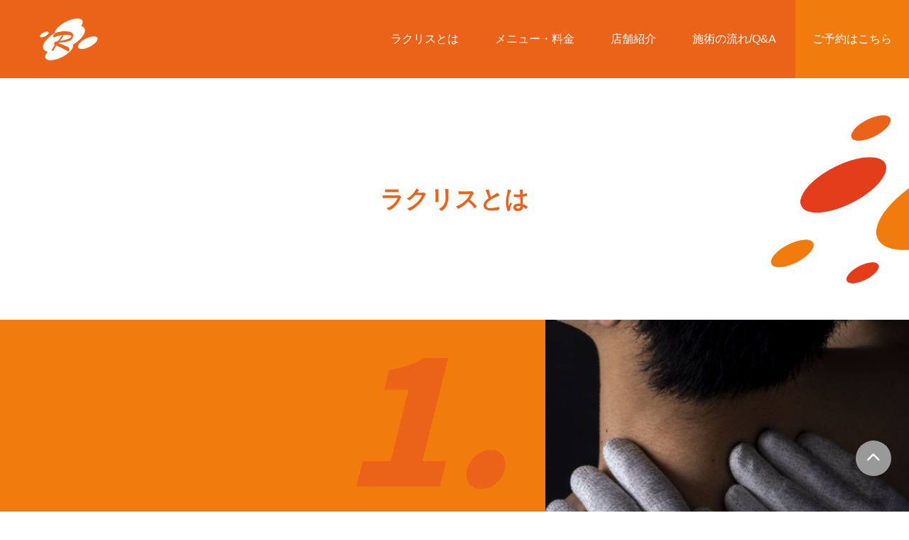

--- FILE ---
content_type: text/html
request_url: https://r-jr.com/rakulease.html
body_size: 4805
content:
<!DOCTYPE html>
<html>

<head prefix="og: https://ogp.me/ns# fb: https://ogp.me/ns/fb# website: https://ogp.me/ns/website#">
  <meta charset="utf-8">
  <meta http-equiv="X-UA-Compatible" content="IE=edge">
  <meta name="viewport" content="width=device-width, initial-scale=1.0">
  <meta name="format-detection" content="email=no,telephone=no,address=no">
  <title>ラクリスとは｜ラクリスJr.-スポーツをするすべての人に-</title>
  <meta name="description" content="ラクリスJr.ではTVで紹介されたボディコンディショニング機器「ラクリス」を導入">
  <meta name="robots" content="index,follow">
  <meta property="og:title" content="ラクリスJr.-スポーツをするすべての人に-">
  <meta property="og:type" content="website">
  <meta property="og:description" content="ラクリスJr.ではTVで紹介されたボディコンディショニング機器「ラクリス」を導入">
  <meta property="og:url" content="https://r-jr.com/">
  <meta property="og:image" content="common/img/orimage.png">
  <meta property="og:locale" content="ja_JP">
  <meta property="og:site_name" content="ラクリスJr.-スポーツをするすべての人に-">
  <meta name="twitter:card" content="summary_large_image">
  <meta name="twitter:site" content="ラクリスJr.">
  <link rel="canonical" href="https://r-jr.com/">
  <link rel="stylesheet" href="common/css/reset.css">
  <link rel="stylesheet" href="common/css/main.css">

  <link rel="preconnect" href="https://fonts.googleapis.com">
  <link rel="preconnect" href="https://fonts.gstatic.com" crossorigin>
  <link href="https://fonts.googleapis.com/css2?family=Mulish:wght@400;600&display=swap" rel="stylesheet">
  <link rel="icon" href="common/img/favicon.ico">
  <link rel="apple-touch-icon" href="common/img/apple-touch-icon.png">
  <link rel="icon" type="image/png" href="common/img/android-chrome-192x192.png">

  <script src="https://kit.fontawesome.com/de94f04a45.js" crossorigin="anonymous"></script>
  <script src="https://code.jquery.com/jquery-3.6.0.js" integrity="sha256-H+K7U5CnXl1h5ywQfKtSj8PCmoN9aaq30gDh27Xc0jk=" crossorigin="anonymous"></script>
  <script src="common/js/menu.js"></script>
  <!-- （googleアナリティクス1） -->
  <!-- Google Tag Manager -->
<script>(function(w,d,s,l,i){w[l]=w[l]||[];w[l].push({'gtm.start':
  new Date().getTime(),event:'gtm.js'});var f=d.getElementsByTagName(s)[0],
  j=d.createElement(s),dl=l!='dataLayer'?'&l='+l:'';j.async=true;j.src=
  'https://www.googletagmanager.com/gtm.js?id='+i+dl;f.parentNode.insertBefore(j,f);
  })(window,document,'script','dataLayer','GTM-PS5C529');</script>
  <!-- End Google Tag Manager -->
  <!-- Global site tag (gtag.js) - Google Analytics -->
<script async src="https://www.googletagmanager.com/gtag/js?id=UA-232902221-1"></script>
<script>
  window.dataLayer = window.dataLayer || [];
  function gtag(){dataLayer.push(arguments);}
  gtag('js', new Date());

  gtag('config', 'UA-232902221-1');
</script>
</head>

<body>
  <!-- Google Tag Manager (noscript) -->
<noscript><iframe src="https://www.googletagmanager.com/ns.html?id=GTM-PS5C529"
  height="0" width="0" style="display:none;visibility:hidden"></iframe></noscript>
  <!-- End Google Tag Manager (noscript) -->

  <!-- ヘッダ -->
  <header id="global-nav">

    <a href="https://r-jr.com/">
      <div class="siteid">
        <img src="img/siteid.png" width="85px" height="69px" alt="ラクリスJr.">
      </div>
    </a>

    <div class="nav-wrapper">
    <nav class="header-nav">
      <ul class="nav-list">
        <li class="nav-item"><a href="rakulease.html">ラクリスとは</a></li>
        <li class="nav-item"><a href="menu.html">メニュー・料金</a></li>
        <li class="nav-item"><a href="shop.html">店舗紹介</a></li>
        <li class="nav-item"><a href="flow.html">施術の流れ/Q&A</a></li>
          <li class="nav-item bg_or"><a href="https://select-type.com/rsv/?id=YYGervTW_wk" target="_blank">ご予約はこちら</a></li>
      </ul>
    </nav>
  </div>

     <!-- スマホメニュー -->
     <div class="spicon">
      
     <button class="burger-btn"><!-- ③ハンバーガーボタン -->
        <span class="bar bar_top"></span>
        <span class="bar bar_mid"></span>
        <span class="bar bar_bottom"></span>
      </button>
      
    </div>

  </header>



  <!-- タイトル -->

  <section class="menuwrap">
    <div class="pagetit">ラクリスとは</div>
</section>


  <!-- キャッチ文 

  <section class="videowrap">
    <div class="youtube">
      <iframe width="560" height="315" src="https://www.youtube.com/embed/epFjxyvdL4A" title="YouTube video player" frameborder="0" allow="accelerometer; autoplay; clipboard-write; encrypted-media; gyroscope; picture-in-picture" allowfullscreen></iframe>
      </div>
  </section>
-->


  <section>

    <div class="container">
        <div class="container-r">
          <div class="contents-r">
            <p class="raku-subtit">微弱電流を伝えることを可能にした特注グローブ</p>
            <p class="rakutxt">ラクリスグローブ（特許出願中）により、解剖学的構造に沿った立体的施術が可能となりました。掌や指先の動きや接触範囲により、電流を流す範囲を細かく調整。部位を選ばず、狙った筋肉や神経に適切な刺激を届けます。</p>
            </div>
        </div>
        <div class="rakuleaseimg01"></div>
    </div>


    <div class="container reverse">
      <div class="container-r2">
        <div class="contents-r">
          <p class="raku-subtit">手もみのよさを存分に</p>
          <p class="rakutxt">手もみの心地よさを堪能しながら電流の力で瞬時に筋膜にアプローチ。筋肉の深部までアプローチが可能に。セラピストの技術を最大限に活かしながら、多彩な電流刺激で施術の幅を広げることができます。</p>
          </div>
      </div>
      <div class="rakuleaseimg02"></div>
  </div>



  <div class="container">
    <div class="container-r3">
      <div class="contents-r">
        <p class="raku-subtit">医師が開発した、革新的ボディコンディショニングデバイス</p>
      <p class="rakutxt">ドクター・鍼灸師・柔整師・スポーツトレーナー・エステティシャンが使用する革新的なボディコンディショニングデバイスです。</p>
        </div>
    </div>
    <div class="rakuleaseimg03"></div>
</div>
  </section>


  <!-- タイトル -->

  <section class="menuwrap">
    <div class="pagetit">Rakuleaseのおすすめシーン</div>
</section>



<div class="container">
  <div class="m-color or01"></div>
  <div class="r-photo rphoto01"></div>
  <div class="m-space"></div>
</div>

<div class="newscont r-wrap">
<div class="recommend">
  <p class="rectit">スポーツをする方</p>
  <p class="rectxt">サッカー・ゴルフ・陸上・ボクシング・柔道・ラグビー等々…、ラクリスケアを受けているアスリートの方はたくさんいらっしゃいます。ケアはもちろん試合の前にご利用いただくことも多いです。</p>
</div>
<div class="recommend">
  <p class="rectit">野球をする方</p>
  <p class="rectxt">当店のセラピスト自身、長年野球をしてきたため、野球における身体上のトラブルについてはおまかせください。些細なことから、長年のお悩みまで何でもご相談ください。</p>
</div>
</div>


<div class="container reverse">
  <div class="m-color or02"></div>
  <div class="r-photo rphoto02"></div>
  <div class="m-space"></div>
</div>

<div class="newscont r-wrap">
  <div class="recommend">
    <p class="rectit">リラクゼーション</p>
    <p class="rectxt">微弱電流を使うことで無理なくもみほぐせるラクリスは、痛みも少なく、もみ返しすることもほぼなく、施術後はスッキリとした感覚です。</p>
  </div>
  <div class="recommend">
    <p class="rectit">エイジングケア</p>
    <p class="rectxt">肩や腰や足など、年齢を重ねるにつれて、お身体の悩みも増えるもの。
      ラクリスは50代以上のお客様からの人気も高く、お悩みに寄り添った施術も得意です。</p>
  </div>
  </div>
  <div class="newscont r-wrap">
    <div class="recommend">
      <p class="rectit">美容</p>
      <p class="rectxt">エステサロンでも多く利用されているラクリスは、フェイシャルを初めとした美容目的で受けられる方も多くいます。ぜひお試しください。</p>
    </div>
    <div class="recommend mb100">
      <p class="rectit">リラックス・睡眠対策</p>
      <p class="rectxt">ラクリスにはヘッドスパメニューもあります。微弱電流の力でじんわりとリラックスしていただき、頭と心をときほぐします。</p>
    </div>
    </div>


    <div class="r-link mb100">
    <p>ラクリスについての詳しい情報は</p>
    <a href="https://rakulease.com" target="_blank" class="btn03">ラクリス公式サイト</a>
  </div>

  <div class="r-wrapor">
<p class="r-tit">ラクリスを受けられない方</p>
<p class="cautiontit">ラクリスは微弱電流を体に流す機器です。以下の方への施術はお断りする場合があります。<br>
詳しくはスタッフまでご相談ください。</p>

<div class="newscont">
  <ul class="r-caution">
    <li>ペースメーカー植込み術後である</li>
    <li>てんかんの既往歴がある</li>
    <li>37℃以上の発熱がある</li>
    <li>心臓疾患、高血圧、糖尿病など持病の治療中である</li>
    <li>悪性腫瘍、動脈硬化を指摘されている</li>
    <li>半年以内に手術歴がある</li>
    <li>感染性皮膚炎（水虫など）がある</li>

</ul>
<ul class="r-caution">
<li>怪我や火傷で皮膚に傷や炎症がある</li>
<li>人工関節置換術の既往がある</li>
<li>アレルギー性皮膚炎がある</li>
<li>網膜剥離、緑内障などの眼球障害がある</li>
<li>金の糸（美容整形）が入っている</li>
<li>感染症がある</li>
<li>泥酔している</li>
<li>妊娠している</li>
</ul>
</div>

</div>


  <!-- フッタ -->
  <footer>

    <div class="insta">
      <img src="img/instagram.png" width="200px" height="50px">
            <a href="https://www.instagram.com/junya_hirano211/?hl=ja" target="_blank" class="btn03">平野純也公式</a>
            <a href="https://www.instagram.com/rakulease_jr/?hl=ja" target="_blank" class="btn03">ラクリスJr.公式</a>
          </div>

    <div class="footcontainer">

      <div>
        <img src="img/footerid.png" width="317px" height="68px">
        <p>190-0011<br>
          東京都立川市高松町2丁目6-1-2C<br>
          TEL : <a href=”tel:08064251250″ class="telLink">080-6425-1250</a></p>
      </div>

      <div class="footmenu">
        <ul>
          <li><a href="rakulease.html">ラクリスとは</a></li>
          <li><a href="menu.html">メニュー・料金</a></li>
          <li><a href="shop.html">店舗紹介</a></li>
          <li><a href="flow.html">施術の流れ/Q&A</a></li>
        
        </ul>
          <div><a href="https://select-type.com/rsv/?id=YYGervTW_wk" target="_blank" class="btn04">ご予約はこちら</a></div>
      </div>


    </div>

    <div class="footcopy">

      <div class="footer_copyright">Copyright (c) ラクリスJr. Co., Ltd.</div>
    </div>


  </footer>


  <!-- ページトップへ戻るボタン -->
  <p class="pagetop" style="display: block;">
    <a href="#">
      <i class="fas fa-chevron-up"></i>
    </a>
  </p>

</body>


</html>

--- FILE ---
content_type: text/css
request_url: https://r-jr.com/common/css/main.css
body_size: 5182
content:
@charset "utf-8";

/* 基本　*/

.spOnly {
  display: none;
}

html {
  font-size: 62.5%;
  font-family: sans-serif;
}

h1 {
  font-size: 3.4rem;
  margin-bottom: 55px;
  color: #eb6319;
}

h2 {
  font-size: 2rem;
  margin-bottom: 120px;
  line-height: 32px;
  font-weight: lighter;
}

body {
  color: #1a1311;
}

a {
  text-decoration: none;
  color: #fff;
}

a:visited {
  color: #999;
}

.footcontainer a {
  color: #1a1311;
}

/* ヘッダ　*/

header {
  width: 100%;
  height: 110px;
  background-color: #eb6319;
  display: flex;
  align-items: center;
  justify-content: space-between;
}

.fixed {
  position: fixed;
  width: 100%;
  top: 0;
  z-index: 1000;
}

.siteid {
  margin-left: 55px;
}

nav {
  width: 100%;
  text-align: right;
}

nav li {
  display: inline-block;
  padding: 43px 24px;
  font-size: 1.6rem;
}

.bg_or {
  background-color: #f17b0d;
}

.spicon {
  display: none;
}

/* フッター　*/

.insta {
  width: 100%;
  background-color: #ebebeb;
  padding: 110px 0;
  display: flex;
  justify-content: center;
  align-items: center;
}

.footcontainer,
.footcopy {
  font-size: max(1.4rem min(2vw + 1rem, 1rem));
  font-size: clamp(1.4rem, 2vw + 1rem, 1rem);
  width: 100%;
  display: flex;
  margin: 0 auto;
  padding: 50px 53px;
  justify-content: space-between;
}

.footcontainer h4 {
  margin-bottom: 25px;
}

.footmenu {
  margin-top: 20px;
  display: flex;
  justify-content: right;
}

.footmenu li {
  display: inline-block;
  padding-right: 30px;
  font-family: "Mulish", sans-serif;
  font-size: 1.6rem;
  text-align: right;
}

.footmenu a {
  color: #0e0f11;
}

.btn04 a {
  color: #fff;
}

.footcopy {
  padding-bottom: 100px;
}

.footer_copyright {
  font-family: "Mulish", sans-serif;
  font-size: max(0.8rem min(2vw + 1rem, 1rem));
  font-size: clamp(0.8rem, 2vw + 1rem, 1rem);
}

.policy {
  font-family: "Mulish", sans-serif;
  font-weight: bold;
  padding: 8px;
  border-bottom: solid 1px #0e0f11;
  margin-right: 20px;
}

.policy a {
  color: #0e0f11;
}

/* ページTOPに戻る */
.pagetop {
  display: none;
  position: fixed;
  right: 25px;
  bottom: 50px;
}
.pagetop a {
  display: block;
  font-size: 0;
  width: 50px;
  height: 50px;
  text-align: center;
  background: #999;
  border-radius: 50%;
  line-height: 50px;
}
.pagetop a i {
  font-size: 20px;
  color: #fff;
  line-height: 50px;
}

/* トップページ　*/

.maincatch {
  width: 100%;
  height: 790px;
  background-image: url(../../img/mainimage.png);
  background-size: cover;
  background-position: center;
  position: relative;
  margin-bottom: 110px;
}

.catchcopy {
  position: absolute;
  top: 37%;
  left: 8%;
  margin: 0;
  padding: 0;
}

.catchlogo {
  margin: 40px;
}

.btn01 {
  margin: 34px 0 0 100px;
  background-color: #000;
  border-radius: 100vh;
  width: 260px;
  padding: 20px 50px;
  text-align: center;
  font-size: 1.6rem;
  font-weight: bold;
}

.btn02 {
  display: inline-block;
  margin: 40px 0 60px 0;
  background-color: #fff;
  border-radius: 100vh;
  width: 400px;
  padding: 20px 50px;
  text-align: center;
  font-size: 1.6rem;
  font-weight: bold;
  color: #e33d1c;
}

.btn03 {
  display: inline-block;
  margin: 0 0 0 25px;
  background-color: #fff;
  border: #eb631c solid 3px;
  border-radius: 100vh;
  width: 330px;
  padding: 20px 50px;
  text-align: center;
  font-size: 1.6rem;
  font-weight: bold;
  color: #eb6319;
}

.btn04 {
  margin-top: 56px;
  background-color: #f17b0d;
  border-radius: 100vh;
  width: 330px;
  padding: 20px 50px;
  text-align: center;
  font-size: 1.6rem;
  font-weight: bold;
}

.titcont {
  text-align: center;
}

/*
右から左へ
----------------------------*/
@keyframes infinity-scroll-left {
  from {
    transform: translateX(0);
  }
  to {
    transform: translateX(-100%);
  }
}

.imgwrap {
  display: flex;
  overflow: hidden;
  padding-bottom: 130px;
  background-color: #ebebeb;
}

.imglist {
  display: flex;
  list-style: none;
}

.imglist-left {
  animation: infinity-scroll-left 95s infinite linear 0.5s both;
}

.imgitem {
  width: calc(100vw / 6);
}
.imgitem > img {
  width: 100%;
}

.container {
  width: 100%;
  display: flex;
}

.reverse {
  flex-flow: row-reverse;
}

.container-r {
  width: 60%;
  background-color: #f17b0d;
  background-image: url(../../img/bg_no1.png);
  background-size: 210px 185px;
  background-repeat: no-repeat;
  background-position: 90% 10%;
}

.contents-r {
  width: 550px;
  margin: 250px 105px 0px auto;
  color: #fff;
  font-size: 1.6rem;
  line-height: 30px;
}

.container-r2 {
  width: 60%;
  background-color: #eb6319;
  background-image: url(../../img/bg_no2.png);
  background-repeat: no-repeat;
  background-position: 10% 10%;
}

.container-r3 {
  width: 60%;
  background-color: #f17b0d;
  background-image: url(../../img/bg_no3.png);
  background-repeat: no-repeat;
  background-position: 90% 10%;
}

.contimg01 {
  width: 40%;
  height: 100vh;
  background-image: url(../../img/contimg01.jpg);
  background-size: cover;
  background-position: center;
}

.contimg02 {
  width: 40%;
  height: 100vh;
  background-image: url(../../img/contimg02.jpg);
  background-size: cover;
  background-position: center;
}

.contimg03 {
  width: 40%;
  height: 100vh;
  background-image: url(../../img/contimg03.jpg);
  background-size: cover;
  background-position: center;
}

.cap,
.hist {
  font-size: 1.6rem;
  line-height: 20px;
  font-weight: lighter;
}

.hirano {
  font-size: 4rem;
  margin-top: 10px;
}

.hist_line {
  border-left: #fff solid 4px;
  padding-left: 35px;
  margin: 30px 0 20px;
}

/* ニュース　*/

.newswrap {
  width: 100%;
  height: 500px;
  background-image: url(../../img/newsmark.png);
  background-repeat: no-repeat;
  background-position: 120% 50%;
  display: flex;
  justify-content: center;
  align-items: center;
}

.newscont {
  display: flex;
}

.newstit {
  font-size: 1.6rem;
  font-weight: bold;
  color: #eb6319;
  margin-right: 75px;
}

.newsday {
  font-size: 1.6rem;
  color: #939393;
  margin-right: 40px;
}

.newslist li {
  display: flex;
  margin-bottom: 30px;
}

.subtxt {
  font-size: 1.6rem;
}

/* メニュー・料金　*/

.menuwrap {
  width: 100%;
  height: 340px;
  background-image: url(../../img/newsmark.png);
  background-size: 380px 250px;
  background-repeat: no-repeat;
  background-position: 120% 50%;
  display: flex;
  flex-flow: column;
  justify-content: center;
  align-items: center;
}

.pagetit {
  width: 1100px;
  margin: 0 auto;
  text-align: center;
  font-size: 3.4rem;
  font-weight: 600;
  color: #eb6319;
}

.m-container {
  width: 100%;
  display: flex;
  margin-bottom: 80px;
}

.m-color {
  width: 15%;
  height: 477px;
}

.m-photo {
  width: 40%;
  height: 477px;
  background-size: cover;
  background-position: center;
}

.m-price {
  width: 30%;
  padding: 0 45px;
  font-size: 1.6rem;
}

.m-space {
  width: 15%;
}

.menutit {
  font-weight: 600;
  font-size: 3rem;
  color: #e33d1c;
  line-height: 1.2;
  margin-bottom: 1em;
}

.menusubtit {
  font-weight: 600;
  font-size: 2rem;
  color: #6c6c6c;
  line-height: 1.2;
  margin-top: 1em;
}

.menusubtit-or {
  font-weight: 600;
  font-size: 2.5rem;
  color: #e33d1c;
  line-height: 1.2;
  margin-bottom: 1em;
}

.price {
  color: #000;
  font-weight: 600;
  font-size: 3rem;
}

.smallen {
  color: #000;
  font-weight: 600;
  font-size: 1.8rem;
  margin-left: 8px;
}

.pricetxt {
  width: 350px;
  margin-top: 30px;
  line-height: 25px;
}

.or01 {
  background-color: #f17b0d;
}
.or02 {
  background-color: #eb6319;
}
.or03 {
  background-color: #e5460e;
}

.mphoto01 {
  background-image: url(../../img/menu01.jpg);
}
.mphoto02 {
  background-image: url(../../img/menu02.jpg);
}
.mphoto03 {
  background-image: url(../../img/menu03.jpg);
}
.mphoto04 {
  background-image: url(../../img/menu04.jpg);
}
.mphoto05 {
  background-image: url(../../img/menu05.jpg);
}
.mphoto06 {
  background-image: url(../../img/menu06.png);
}

.mb100 {
  margin-bottom: 100px;
}

/* 施術の流れ*/

.triangle {
  width: 0;
  height: 0;
  border-left: 70px solid transparent;
  border-right: 70px solid transparent;
  border-top: 30px solid #f17b0d;
  margin: 60px auto;
}

.qanda {
  width: 1100px;
  margin: 0 auto;
  font-size: 1.6rem;
}

.qanda ul {
  margin: 80px 0 100px;
}

.qanda li {
  margin-bottom: 80px;
}

.qanda p {
  color: #e33d1c;
  font-size: 2.4rem;
  font-weight: 600;
  padding-bottom: 15px;
}

.fphoto01 {
  background-image: url(../../img/flow01.png);
}
.fphoto02 {
  background-image: url(../../img/flow02.png);
}
.fphoto03 {
  background-image: url(../../img/flow03.png);
}
.fphoto04 {
  background-image: url(../../img/flow04.png);
}

/* ラクリスとは */

.videowrap {
  width: 100%;
  background-color: #f17b0d;
  margin-bottom: 130px;
}

.youtube {
  width: 100%;
  aspect-ratio: 16 / 9;
  display: flex;
  justify-content: center;
  align-items: center;
}
.youtube iframe {
  width: 70%;
  height: 70%;
}

.rakuleaseimg01,
.rakuleaseimg02,
.rakuleaseimg03 {
  width: 40%;
  height: 100vh;
  background-size: cover;
  background-position: center;
}

.rakuleaseimg01 {
  background-image: url(../../img/rakuleaseglove.png);
}

.rakuleaseimg02 {
  background-image: url(../../img/rakuleaseneck.png);
}

.rakuleaseimg03 {
  background-image: url(../../img/rakuleaseset.png);
}

.raku-subtit {
  font-size: 2.5rem;
  padding: 45px 0;
}

.r-photo {
  width: 70%;
  height: 650px;
  background-size: cover;
  background-position: center;
}

.rphoto01 {
  background-image: url(../../img/rphoto01.png);
}

.rphoto02 {
  background-image: url(../../img/rphoto02.png);
}

.r-wrap {
  width: 70%;
  margin: 0 auto;
  padding: 45px 0;
}

.r-price {
  width: 50%;
  padding: 0 45px 0 0;
  font-size: 1.6rem;
}

.r-link {
  font-size: 1.6rem;
  margin-top: 30px;
  text-align: center;
}

.r-link p {
  margin-bottom: 15px;
}

.s-link {
  font-size: 1.6rem;
  margin-top: 30px;
}

.s-link p {
  margin-bottom: 15px;
}

.s-link img {
  margin: 0 0 15px 50px;
}

.r-wrapor {
  width: 70%;
  margin: 0 auto 100px;
  padding: 45px 45px 0;
  border: solid #c43f23 3px;
  text-align: center;
  font-size: 1.6rem;
}

.r-tit {
  color: #e33d1c;
  font-size: 2.4rem;
  font-weight: 600;
  padding-bottom: 15px;
}

.r-caution {
  margin: 30px;
}

.r-caution li {
  text-align: left;
  padding-bottom: 15px;
  font-size: 1.6rem;
}

.recommend {
  width: 50%;
  padding: 0 45px 0 0;
  font-size: 1.6rem;
}

.rectit {
  font-weight: 600;
  font-size: 3rem;
  color: #e33d1c;
}

.rectxt {
  width: 350px;
  margin-top: 30px;
  line-height: 25px;
}

/* 店舗紹介　*/

.shop_container {
  width: 60%;
  margin: 0 auto;
  display: flex;
}

.shop_add {
  width: 50%;
  font-size: 16px;
  padding: 0 40px 0 0;
  line-height: 30px;
}

.shop_map {
  width: 50%;
}

.phone {
  font-size: 3rem;
  font-weight: 600;
  margin-bottom: 30px;
}

.shopimg_hirano {
  width: 50%;
  height: 100vh;
  background-image: url(../../img/shopimg_hirano.png);
  background-size: cover;
  background-position: center;
}

.shop-r {
  width: 50%;
  margin: 50px auto 0;
  padding: 50px;
}

.cap {
  font-size: 1.4rem;
}

.hirano_b {
  font-size: 4rem;
  margin-top: 10px;
}

.shoptxt {
  width: 70%;
  font-size: 1.6rem;
  line-height: 30px;
  padding: 30px 0;
}

.shoptit {
  font-weight: 600;
  font-size: 2.4rem;
  color: #e33d1c;
  margin-top: 30px;
}

.shopcard {
  margin-top: 30px;
}

.shopwrap {
  width: 98%;
  margin: 0 auto 100px;
}

.shopcontainer-1,
.shopcontainer-2,
.shopcontainer-3,
.shopcontainer-4 {
  display: grid;
  grid-gap: 10px;
  margin-bottom: 10px;
}

.shopcontainer-1,
.shopcontainer-3 {
  grid-template-rows: 450px;
}

.shopcontainer-2,
.shopcontainer-4 {
  grid-template-rows: 320px;
}

.shopcontainer-1 {
  grid-template-columns: 3fr 2fr;
}

.shopcontainer-2 {
  grid-template-columns: 1.5fr 1.5fr 2fr;
}

.shopcontainer-3 {
  grid-template-columns: 2fr 3fr;
}

.shopcontainer-4 {
  grid-template-columns: 2fr 1.5fr 1.5fr;
}

.item {
  padding: 10px;
  display: flex;
  justify-content: center;
  align-items: center;
}

.item_or1 {
  background: #f17b0d;
  padding: 10px;
}

.item_or2 {
  background: #e33d1c;
  padding: 10px;
}

.shopphoto01,
.shopphoto02,
.shopphoto03,
.shopphoto04,
.shopphoto05,
.shopphoto06,
.shopphoto07 {
  background-size: cover;
  background-position: center;
}

.shopphoto01 {
  background-image: url(../../img/shop01.jpg);
}
.shopphoto02 {
  background-image: url(../../img/shop02.jpg);
}
.shopphoto03 {
  background-image: url(../../img/shop03.jpg);
}
.shopphoto04 {
  background-image: url(../../img/shop04.jpg);
}
.shopphoto05 {
  background-image: url(../../img/shop05.jpg);
}
.shopphoto06 {
  background-image: url(../../img/shop06.jpg);
}
.shopphoto07 {
  background-image: url(../../img/shop07.jpg);
}

/* 問い合わせフォーム　*/

form {
  max-width: 650px;
  margin: 50px auto;
}

.feedback-input {
  color: white;
  font-weight: 500;
  font-size: 1.8rem;
  border-radius: 5px;
  line-height: 26px;
  transition: all 0.3s;
  padding: 13px;
  margin-bottom: 15px;
  width: 100%;
  box-sizing: border-box;
  outline: 0;
}

.feedback-input:focus {
  border: 2px solid #ccc;
}

textarea {
  height: 150px;
  line-height: 150%;
  resize: vertical;
}

[type="submit"] {
  width: 60%;
  background: #c7c7c7;
  border-radius: 5px;
  border: 0;
  cursor: pointer;
  color: #0e0f11;
  font-size: 2rem;
  padding-top: 10px;
  padding-bottom: 10px;
  transition: all 0.3s;
  font-weight: 700;
  margin: 20px 0 120px 20%;
}
[type="submit"]:hover {
  background: #999;
}

@media (max-width: 1025px) {
  h1 {
    font-size: 3rem;
    margin-bottom: 45px;
  }

  h2 {
    font-size: 1.6rem;
    margin-bottom: 110px;
    line-height: 30px;
  }

  /* ヘッダ　*/

  .spicon {
    display: block;
  }

  /* フッター　*/

  .footmenu {
    display: none;
  }

  /* トップページのみ　*/

  .maincatch {
    height: 600px;
    margin-bottom: 90px;
  }

  .catchcopy {
    top: 30%;
    left: 5%;
  }

  .catchcopy img {
    width: 450px;
    height: 113px;
  }

  .catchlogo {
    margin: 30px;
  }

  .btn01 {
    margin: 30px 0 0 90px;
  }

  .btn02 {
    margin: 40px 0 40px 0;
    width: 320px;
    padding: 15px 40px;
    font-size: 1.4rem;
  }

  .btn03 {
    margin: 0 0 0 25px;
    border-radius: 100vh;
    width: 280px;
    padding: 15px 40px;
    font-size: 1.4rem;
  }

  /*
右から左へ
----------------------------*/

  .imgitem {
    width: calc(100vw / 4);
  }

  .contents-r {
    width: 80%;
    margin: 300px auto 0px;
  }

  .cap,
  .hist {
    font-size: 1.4rem;
  }

  .hirano {
    font-size: 3.6rem;
  }

  .hist_line {
    border-left: #fff solid 4px;
    padding-left: 20px;
    margin: 40px 0 30px;
  }

  /* ニュース　*/

  .menuwrap {
    height: 250px;
    background-image: none;
  }

  .newswrap {
    width: 100%;
    height: 350px;
    margin: 0 auto;
    background-image: none;
  }

  .pagetit {
    width: 95%;
  }

  .m-color {
    width: 5%;
  }

  .m-photo {
    width: 40%;
  }

  .m-price {
    width: 50%;
    padding: 0 45px;
    font-size: 1.4rem;
  }

  .m-space {
    width: 5%;
  }

  .menutit {
    font-size: 2.5rem;
  }

  .menusubtit {
    font-size: 1.8rem;
  }

  .menusubtit-or {
    font-size: 2rem;
  }

  .price {
    font-size: 2.5rem;
  }

  .smallen {
    font-size: 1.8rem;
  }

  .mb70 {
    margin-bottom: 70px;
  }

  .qanda {
    width: 90%;
    margin: 0 auto;
    font-size: 1.6rem;
  }

  .qanda ul {
    margin: 80px 0 200px;
  }

  .qanda li {
    margin-bottom: 60px;
  }

  .qanda p {
    color: #e33d1c;
    font-size: 2.4rem;
    font-weight: 600;
    padding-bottom: 15px;
  }

  .raku-subtit {
    padding: 0 0 30px 0;
  }

  .r-wrap {
    width: 90%;
    margin: 0 auto;
    padding: 45px 0;
  }

  .r-wrapor {
    width: 80%;
    margin: 0 auto 100px;
    padding: 45px 45px 0;
    border: solid #c43f23 3px;
    text-align: center;
    font-size: 1.6rem;
  }

  .r-photo {
    width: 70%;
    height: 450px;
    background-size: cover;
    background-position: center;
  }

  /* 店舗紹介　*/

  .shopcontainer-1,
  .shopcontainer-3 {
    grid-template-rows: 350px;
  }

  .shopcontainer-2,
  .shopcontainer-4 {
    grid-template-rows: 220px;
  }

  .shop_container {
    width: 90%;
  }

  .shop-r {
    padding: 50px 0 0 50px;
  }

  .shoptxt {
    width: 90%;
    padding: 30px 0;
  }

  /* ----------------------- */
  /* base_sp
  /* ----------------------- */
  /* デフォルトのbuttonスタイルをリセット */
  button {
    -webkit-appearance: none;
    -moz-appearance: none;
    appearance: none;
    background: transparent;
    border: 0;
    border-radius: 0;
    color: inherit;
    cursor: pointer;
    font: inherit;
    margin: 0;
    outline: none;
    padding: 0;
    vertical-align: middle;
  }

  /* ------------------ */
  /* humberger-menu */
  /* ------------------ */

  /* 以下、ハンバーガーボタン */
  .burger-btn {
    display: block;
    width: 39px;
    height: 39px;
    position: relative;
    z-index: 200;
    border: none;
  }
  .bar {
    width: 20px;
    height: 1px;
    display: block;
    position: absolute;
    left: 35%;
    transform: translateX(-50%);
    background-color: #fff;
  }
  .bar_top {
    top: 10px;
  }
  .bar_mid {
    top: 50%;
    transform: translate(-50%, -50%);
  }
  .bar_bottom {
    bottom: 10px;
  }

  .burger-btn.close .bar_top {
    transform: translate(-50%, 10px) rotate(45deg);
    transition: transform 0.3s;
  }
  .burger-btn.close .bar_mid {
    opacity: 0;
    transition: opacity 0.3s;
  }
  .burger-btn.close .bar_bottom {
    transform: translate(-50%, -8px) rotate(-45deg);
    transition: transform 0.3s;
  }

  /* 以下、ハンバーガーメニュー */
  .nav-wrapper {
    visibility: hidden;
    opacity: 0;
    width: 100vw;
    height: 100vh;
    position: fixed;
    top: 0;
    left: 0;
    transition: all 0.5s;
    z-index: 100;
  }
  .header-nav {
    width: 100%;
    height: 100%;
    background-color: #f17b0d;
    z-index: 100;
  }
  .nav-list {
    display: block;
    position: absolute;
    top: 50%;
    left: 50%;
    transform: translate(-50%, -50%);
    text-align: center;
  }
  .nav-item {
    margin-right: 0;
    margin-bottom: 10px;
  }

  /* メニューオープン時 */
  .nav-wrapper.fade {
    visibility: visible;
    opacity: 1;
  }

  .noscroll {
    overflow: hidden;
  }
}

@media (max-width: 600px) {
  .spOnly {
    display: block;
  }

  h1 {
    font-size: 2.2rem;
    width: 90%;
    margin: 40px auto;
  }

  h2 {
    font-size: 1.6rem;
    width: 90%;
    margin: 0px auto 50px;
    line-height: 28px;
  }

  /* ヘッダ　*/

  header {
    width: 100%;
    height: 80px;
  }

  .siteid {
    margin-left: 30px;
  }

  .spicon {
    display: block;
  }

  /* フッター　*/

  .insta {
    display: block;
    padding: 70px 0;
    text-align: center;
    justify-content: center;
    align-items: center;
    text-align: center;
  }

  .insta img {
    margin: 0 auto;
    margin-bottom: 15px;
  }

  .footcontainer {
    text-align: center;
  }

  .footmenu {
    display: none;
  }

  /* トップページのみ　*/

  .maincatch {
    width: 100%;
    height: 400px;
    background-image: url(../../img/mainimage.png);
    background-size: cover;
    background-position: center;
    position: relative;
    margin-bottom: 50px;
  }

  .catchcopy {
    top: 40%;
    left: 5%;
  }

  .catchcopy img {
    width: 50%;
    height: 50%;
  }

  .catchlogo {
    width: 60%;
    height: 60%;
    margin: 30px 0px;
  }

  .btn01 {
    margin: 80px 0 0 0px;
    background-color: #000;
    border-radius: 100vh;
    width: 260px;
    padding: 20px 50px;
    text-align: center;
    font-size: 1.6rem;
    font-weight: bold;
  }

  .btn02 {
    display: inline-block;
    margin: 40px auto 50px;
    background-color: #fff;
    border-radius: 100vh;
    width: 350px;
    padding: 20px 40px;
    text-align: center;
    font-size: 1.6rem;
    font-weight: bold;
    color: #e33d1c;
  }

  .btn03 {
    display: inline-block;
    margin: 0 0 20px 0px;
    background-color: #fff;
    border: #eb631c solid 3px;
    border-radius: 100vh;
    width: 330px;
    padding: 20px 50px;
    font-size: 1.6rem;
    font-weight: bold;
    color: #eb6319;
  }

  .btn04 {
    margin-top: 56px;
    background-color: #f17b0d;
    border-radius: 100vh;
    width: 330px;
    padding: 20px 50px;
    text-align: center;
    font-size: 1.6rem;
    font-weight: bold;
  }

  .titcont {
    text-align: center;
  }

  /*
  右から左へ
  ----------------------------*/

  .imgwrap {
    padding-bottom: 50px;
  }

  .imgitem {
    width: calc(100vw / 3);
  }

  .container {
    width: 100%;
    display: block;
  }

  .m-container {
    width: 100%;
    display: block;
  }

  .reverse {
    flex-flow: row-reverse;
  }

  .container-r {
    width: 100%;
    background-color: #f17b0d;
    background-image: url(../../img/bg_no1.png);
    background-repeat: no-repeat;
    background-position: 90% 10%;
  }

  .contents-r {
    width: 90%;
    margin: 0 auto;
    padding: 320px 0px 0px auto;
  }

  .contents-r p {
    padding-top: 50px;
  }

  .rakutxt {
    padding-bottom: 50px;
  }

  .container-r2,
  .container-r3 {
    width: 100%;
  }

  .contimg01,
  .contimg02,
  .contimg03 {
    width: 100%;
    height: 50vh;
  }

  .rakuleaseimg01,
  .rakuleaseimg02,
  .rakuleaseimg03 {
    width: 100%;
    height: 50vh;
  }

  .cap,
  .hist {
    font-size: 1.6rem;
    line-height: 20px;
    font-weight: lighter;
  }

  .hirano {
    font-size: 4rem;
    margin-top: 10px;
  }

  .hist_line {
    border-left: #fff solid 4px;
    padding-left: 30px;
    margin: 20px 0 20px;
  }

  /* ニュース　*/

  .newswrap {
    width: 85%;
    height: 350px;
    margin: 0 auto;
    background-image: none;
  }

  .newscont {
    display: block;
  }

  .newstit {
    margin-right: 0px;
    margin-bottom: 20px;
  }

  .newsday {
    margin-right: 20px;
  }

  .newslist li {
    display: flex;
    margin-bottom: 25px;
  }

  /* メニュー　*/

  .menuwrap {
    height: 250px;
    background-image: none;
  }

  .pagetit {
    width: 95%;
  }

  .m-color {
    width: 0%;
    height: 0;
  }

  .m-photo {
    width: 100%;
  }

  .m-price {
    width: 100%;
    padding: 20px 30px;
    font-size: 1.4rem;
  }

  .m-space {
    width: 0%;
  }

  .menutit {
    font-size: 2.5rem;
  }

  .menusubtit {
    font-size: 1.8rem;
  }

  .menusubtit-or {
    font-size: 2rem;
  }

  .price {
    font-size: 2.5rem;
  }

  .smallen {
    font-size: 1.8rem;
  }

  .mb40 {
    margin-bottom: 40px;
  }

  /* ラクリスについて　*/

  .raku-subtit {
    font-size: 2.5rem;
    padding: 0px;
  }

  .r-photo {
    width: 100%;
    height: 450px;
    background-size: cover;
    background-position: center;
  }

  .r-wrap {
    width: 90%;
    margin: 0 auto;
    padding: 30px 0 0 0;
  }

  .pricetxt {
    width: 100%;
    margin-top: 30px;
    line-height: 25px;
  }

  .videowrap {
    margin-bottom: 70px;
  }

  .recommend {
    width: 100%;
    padding: 0;
  }

  .rectit {
    font-size: 2.8rem;
  }

  .rectxt {
    width: 100%;
    margin-top: 20px;
    margin-bottom: 20px;
    line-height: 25px;
  }

  .cautiontit {
    margin-bottom: 30px;
  }

  .r-caution {
    margin: 0px;
  }

  /* 店舗紹介　*/

  .shopcontainer-1,
  .shopcontainer-2,
  .shopcontainer-3,
  .shopcontainer-4 {
    grid-template-columns: 1fr;
    grid-template-rows: 250px;
  }

  .item {
    height: 250px;
  }

  .item_or1,
  .item_or2 {
    display: none;
  }

  .shop_container {
    width: 100%;
    display: block;
  }

  .shop_add {
    width: 100%;
    padding: 20px;
    text-align: center;
    margin-bottom: 30px;
  }

  .shop_map {
    width: 100%;
    height: 200px;
  }

  .shopimg_hirano {
    width: 100%;
  }

  .shop-r {
    width: 100%;
  }

  /* 問い合わせフォーム　*/

  form {
    max-width: 300px;
    margin: 50px auto;
  }

  [type="submit"] {
    font-size: 1.5rem;
  }
}

@media (min-width: 600px) {
  .telLink {
    pointer-events: none;
  }
}


--- FILE ---
content_type: application/javascript
request_url: https://r-jr.com/common/js/menu.js
body_size: 602
content:
  // ページのトップに移動
  $(window).scroll(function () {
    var now = $(window).scrollTop();
    if (now > 200) {
      $('.pagetop').fadeIn("slow");
    } else {
      $('.pagetop').fadeOut('slow');
    }
  });


  $(function() {
    var menu = $('#global-nav'),
    offset = menu.offset();
    $(window).scroll(function () {
      if($(window).scrollTop() > offset.top) {
        menu.addClass('fixed');
      } else {
        menu.removeClass('fixed');
      }
    });
  });


  $(function () {
    $('.burger-btn').on('click', function () {
      $('.burger-btn').toggleClass('close');
      $('.nav-wrapper').toggleClass('fade');
      $('body').toggleClass('noscroll'); // 追記
    })
  });
  